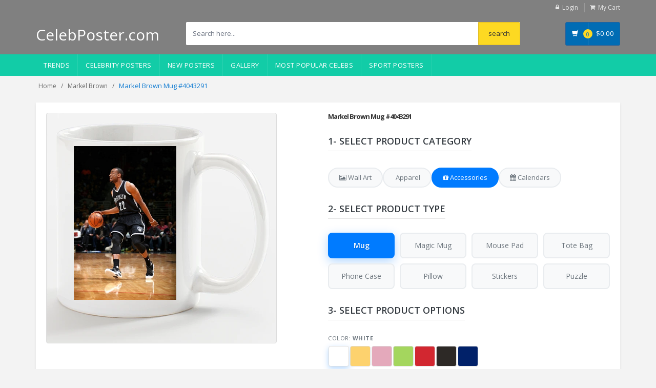

--- FILE ---
content_type: text/html; charset=UTF-8
request_url: https://celebposter.com/markel-brown-mug_4043291.html
body_size: 11907
content:
<!DOCTYPE html>
<html lang="en" prefix="og: https://ogp.me/ns#">
<head>
<!-- Google tag (gtag.js) -->
<script async src="https://www.googletagmanager.com/gtag/js?id=G-PT37SH8RWP"></script>
<script>
  window.dataLayer = window.dataLayer || [];
  function gtag(){dataLayer.push(arguments);}
  gtag('js', new Date());

  gtag('config', 'G-PT37SH8RWP');
</script>    
<!-- Meta -->
<script src="https://code.jquery.com/jquery-3.6.3.min.js"></script>
<meta charset="utf-8">
<meta name="viewport" content="width=device-width, initial-scale=1.0, user-scalable=no">
<meta name="title" content="Markel Brown mug #4043291">
<meta name="keywords" content="Markel Brown mug, Markel Brown mugs, Markel Brown, celebrity posters, movie posters, music posters, tv show posters, famous people posters, autographed posters, signed posters, limited edition posters, vintage posters, pop culture posters, teen celebrity posters, actor posters, actress posters, singer posters, band posters, athlete posters, photo posters, printed posters, canvas posters, framed posters, birthday gifts, christmas gifts, home decor, dorm room decor, fan merch">
<meta name="description" content="Shop our selection of Markel Brown mugs for the perfect collector's item.">
<meta name="robots" content="all">
<title>Markel Brown Mug #4043291 - CelebPoster.com
</title>
<link rel="canonical" href="https://celebposter.com/markel-brown-mug_4043291.html">

<!-- Open Graph / Facebook -->
<meta property="og:site_name" content="CelebPoster.com">
<meta property="og:locale" content="en_US">
<meta property="og:type" content="product">
<meta property="og:title" content="Markel Brown Mug">
<meta property="og:description" content="Markel Brown ceramic mug with celebrity design.">
<meta property="og:url" content="https://celebposter.com/markel-brown-mug_4043291.html">
<meta property="og:image" content="https://celebposter.com/images/G2660545_b.jpg">
<meta property="product:price:amount" content="19.95">
<meta property="product:price:currency" content="USD">
<meta property="product:availability" content="in stock">

<!-- Twitter Card -->
<meta name="twitter:card" content="summary_large_image">
<meta name="twitter:site" content="@celebposter">
<meta name="twitter:title" content="Markel Brown Mug">
<meta name="twitter:image" content="https://celebposter.com/images/G2660545_b.jpg">

   <script type="application/ld+json">
    {
      "@context": "https://schema.org",
      "@type": "BreadcrumbList",
      "itemListElement": [
        {
          "@type": "ListItem",
          "position": 1,
          "name": "Home",
          "item": "https://celebposter.com"
        },
        {
          "@type": "ListItem",
          "position": 2,
          "name": "Markel Brown mugs",
          "item": "https://celebposter.com/markel-brown"
        },
        {
          "@type": "ListItem",
          "position": 3,
          "name": "Markel Brown mug #4043291",
          "item": "https://celebposter.com/markel-brown-mug_4043291.html"
        }
      ]
    }
    </script>
    <script type="application/ld+json">
        {
          "@context": "https://schema.org/",
          "@type": "Product",
          "name": "Markel Brown Mug",
          "image": [
            "https://celebposter.com/thumbs/markel-brown-poster_4043291_b.jpg"
           ],
          "description": "Markel Brown White 11oz Ceramic Mug",
          "sku": "4043291",
          "mpn": "CP-MG4043291",
          "brand": {
            "@type": "Brand",
            "name": "CelebPoster"
          },
          "offers": {
            "@type": "Offer",
            "url": "https://celebposter.com/markel-brown-mug_4043291.html",
            "mpn": "mug-4043291",
            "priceCurrency": "USD",
            "price": "14.95",
            "priceValidUntil": "2030-11-20",
            "itemCondition": "https://schema.org/NewCondition",
            "availability": "https://schema.org/InStock"
          }
        }
     </script>
<!-- Bootstrap Core CSS -->
<link rel="stylesheet" href="https://celebposter.com/frontend/assets/css/bootstrap.min.css">

<!-- Customizable CSS -->
<link rel="stylesheet" href="https://celebposter.com/frontend/assets/css/main.css">
<link rel="stylesheet" href="https://celebposter.com/css/app.css?v=1769049650">
<link rel="stylesheet" href="https://celebposter.com/frontend/assets/css/seo-optimized.css">

<link rel="stylesheet" href="https://celebposter.com/frontend/assets/css/blue.css">
<link rel="stylesheet" href="https://celebposter.com/frontend/assets/css/owl.carousel.css">
<link rel="stylesheet" href="https://celebposter.com/frontend/assets/css/owl.transitions.css">
<link rel="stylesheet" href="https://celebposter.com/frontend/assets/css/animate.min.css">
<link rel="stylesheet" href="https://celebposter.com/frontend/assets/css/rateit.css">
<link rel="stylesheet" href="https://celebposter.com/frontend/assets/css/bootstrap-select.min.css">

<!-- Icons/Glyphs -->
<link rel="stylesheet" href="https://celebposter.com/frontend/assets/css/font-awesome.css">

<link rel="apple-touch-icon" sizes="180x180" href="/apple-touch-icon.png">
<link rel="icon" type="image/png" sizes="32x32" href="/favicon-32x32.png">
<link rel="icon" type="image/png" sizes="16x16" href="/favicon-16x16.png">
<link rel="manifest" href="/site.webmanifest">

<!-- Fonts - Preconnect for better performance -->
<link rel="preconnect" href="https://fonts.googleapis.com">
<link rel="preconnect" href="https://fonts.gstatic.com" crossorigin>
<link href='https://fonts.googleapis.com/css?family=Roboto:300,400,500,700' rel='stylesheet' type='text/css'>
<link href='https://fonts.googleapis.com/css?family=Open+Sans:400,300,400italic,600,600italic,700,700italic,800' rel='stylesheet' type='text/css'>
<link href='https://fonts.googleapis.com/css?family=Montserrat:400,700' rel='stylesheet' type='text/css'>
<script src='https://cdnjs.cloudflare.com/ajax/libs/fabric.js/5.3.1/fabric.min.js'></script>
</head>
<body class="cnt-home">
<!-- ============================================== HEADER ============================================== -->
<header class="header-style-1"> 
  
  <!-- ============================================== TOP MENU ============================================== -->
            <div class="top-bar animate-dropdown hidden-xs">
    <div class="container">
      <div class="header-top-inner" >
        <div class="cnt-account">
          <ul class="list-unstyled">
              
                            <li><a href="https://celebposter.com/user/login"><i class="icon fa fa-lock"></i>Login</a></li>
                        <li><a href="/cart/view"><i class="icon fa fa-shopping-cart"></i>My Cart</a></li>
          </ul>
        </div>
        <!-- /.cnt-account -->
        <div class="clearfix"></div>
      </div>
      <!-- /.header-top-inner --> 
    </div>
    <!-- /.container --> 
  </div>
  <!-- /.header-top --> 
  <!-- ============================================== TOP MENU : END ============================================== -->
  <div class="main-header  hidden-xs">
    <div class="container">
      <div class="row">
        <div class="col-sm-4 col-md-3 logo-holder"> 
          <!-- ============================================================= LOGO ============================================================= -->
          <div class="logo" ><a href="/" style="color:#FFF; font-size: 30px;">CelebPoster.com</a></div>
          <!-- /.logo --> 
          <!-- ============================================================= LOGO : END ============================================================= --> 
        </div>
              
        <!-- /.logo-holder -->
        
        <div class="col-xs-12 col-sm-6 col-md-7 top-search-holder"> 
          <!-- /.contact-row --> 
          <!-- ============================================================= SEARCH AREA ============================================================= -->
          <div class="search-area">
              <form name="search" action="/s" method="get">
              <div class="control-group">
                                        <input name="search" class="search-field" placeholder="Search here..." />
                    
                <!--a class="search-button" href="/s" ></a--> 
                <input type="submit" name="submit" value="search" class="search-button">
              </div>
            </form>
          </div>
          <!-- /.search-area --> 
          <!-- ============================================================= SEARCH AREA : END ============================================================= --> </div>
        <!-- /.top-search-holder -->
        
        <div class="col-xs-2 col-sm-2 col-md-2 animate-dropdown top-cart-row hidden-xs"> 
          <!-- ============================================================= SHOPPING CART DROPDOWN ============================================================= -->
          
          <div class="dropdown dropdown-cart"> <a href="/cart/view" class="dropdown-toggle lnk-cart" >
            <div class="items-cart-inner">
              <div class="basket"> <i class="glyphicon glyphicon-shopping-cart"></i> </div>
              <div class="basket-item-count"><span class="count">0</span></div>
              <div class="total-price-basket"> <span class="lbl"></span> <span class="total-price"> <span class="sign">$</span><span class="value">0.00</span> </span> </div>
            </div>
            </a>
           
            <!-- /.dropdown-menu--> 
          </div>
          <!-- /.dropdown-cart --> 
          
          <!-- ============================================================= SHOPPING CART DROPDOWN : END============================================================= --> 
        </div>
        <!-- /.top-cart-row --> 
      </div>
      <!-- /.row --> 
      
    </div>
    <!-- /.container --> 
    
  </div>
  <!-- /.main-header --> 
    <div class="main-header visible-xs">
    <div class="container" >
      <div class="row">
       
          <div class="col-xs-1 col-sm-2 col-md-3 top-search-holder">
              <div class="logo" ><a href="/" ><img src="/favicon-32x32.png" style="margin-top: 15px; margin-left: -5px;" alt="logo"></a></div>
          </div>
        
        <div class="col-xs-8 col-sm-6 col-md-7 top-search-holder"> 
          <!-- /.contact-row --> 
          <!-- ============================================================= SEARCH AREA ============================================================= -->
          <div class="search-area" style="margin-left: 10px;">
              <form name="search" action="/s" method="get">
              <div class="control-group">
                                        <input name="search" class="search-field" placeholder="Search here..." />
                    
                <!--a class="search-button" href="/s" ></a--> 
                <input type="submit" name="submit" value="GO" class="search-button">
              </div>
            </form>
          </div>
          <!-- /.search-area --> 
          <!-- ============================================================= SEARCH AREA : END ============================================================= --> </div>
        <!-- /.top-search-holder -->
        <div class="col-xs-3 col-sm-3 col-md-2 animate-dropdown top-cart-row"> 
          <!-- ============================================================= SHOPPING CART DROPDOWN ============================================================= -->
                  <div class="dropdown dropdown-cart"> <a href="/cart/view" class="dropdown-toggle lnk-cart" >
                    <div class="items-cart-inner">
                        <div class="basket" style="border-right: none;"><i class="glyphicon glyphicon-shopping-cart"></i></div>
                      <div class="basket-item-count"><span class="count">0</span></div>
                    </div>
                    </a>

                    <!-- /.dropdown-menu--> 
                  </div>
                  <!-- /.dropdown-cart --> 
          
                 <!-- ============================================================= SHOPPING CART DROPDOWN : END============================================================= --> 
               </div>
        <div class="col-xs-2 col-sm-2 col-md-2 animate-dropdown top-cart-row hidden-xs"> 
          <!-- ============================================================= SHOPPING CART DROPDOWN ============================================================= -->
          
          <div class="dropdown dropdown-cart"> <a href="/cart/view" class="dropdown-toggle lnk-cart" >
            <div class="items-cart-inner">
              <div class="basket"> <i class="glyphicon glyphicon-shopping-cart"></i> </div>
              <div class="basket-item-count"><span class="count">0</span></div>
              <div class="total-price-basket"> <span class="lbl"></span> <span class="total-price"> <span class="sign">$</span><span class="value">0.00</span> </span> </div>
            </div>
            </a>
           
            <!-- /.dropdown-menu--> 
          </div>
          <!-- /.dropdown-cart --> 
          
          <!-- ============================================================= SHOPPING CART DROPDOWN : END============================================================= --> 
        </div>
        <!-- /.top-cart-row --> 
      </div>
      <!-- /.row --> 
      
    </div>
    <!-- /.container --> 
  </div>
  <!-- ============================================== NAVBAR ============================================== -->
  <div class="header-nav animate-dropdown">
    <div class="container">
      <div class="yamm navbar navbar-default" role="navigation">
        <div class="navbar-header">
       <button data-target="#mc-horizontal-menu-collapse" data-toggle="collapse" class="navbar-toggle collapsed" type="button"> 
       <span class="sr-only">Toggle navigation</span> <span class="icon-bar"></span> <span class="icon-bar"></span> <span class="icon-bar"></span> </button>
        </div>
        <div class="nav-bg-class">
          <div class="navbar-collapse collapse" id="mc-horizontal-menu-collapse">
            <div class="nav-outer">
              <ul class="nav navbar-nav">
                <!--li class="dropdownu"><a href="/events-posters"  data-hover="dropdown" class="dropdown-toggle">Events</a-->
                <li class="dropdownu"><a href="/trends"  data-hover="dropdown" class="dropdown-toggle">Trends</a>
                <li class="dropdownu"><a href="/celebrities/"  data-hover="dropdown" class="dropdown-toggle">Celebrity Posters</a>
                <!--li class="dropdownu"><a href="/sport-posters"  data-hover="dropdown" class="dropdown-toggle">Sport Posters</a-->
                <li class="dropdown"> <a href="/new-celebrity-posters" data-hover="dropdown" class="dropdown-toggle">New Posters</a></li>
                <li class="dropdown"> <a href="/products-gallery">Gallery</a></li>
                <li class="dropdown"> <a href="/most-popular-celebs">Most Popular Celebs</a></li>
                <li class="dropdown"> <a href="/sport">Sport Posters</a></li>
                <!--li class="dropdown"> <a href="/tags">Tags</a></li-->
                <!--li class="dropdown"> <a href="/popular-searches">Popular searches</a></li-->
              </ul>
              <!-- /.navbar-nav -->
              <div class="clearfix"></div>
            </div>
            <!-- /.nav-outer --> 
          </div>
          <!-- /.navbar-collapse --> 
          
        </div>
        <!-- /.nav-bg-class --> 
      </div>
      <!-- /.navbar-default --> 
    </div>
    <!-- /.container-class --> 
    
  </div>
  <!-- /.header-nav --> 
  <!-- ============================================== NAVBAR : END ============================================== --> 
  
</header>
<!-- ============================================== HEADER : END ============================================== -->

<!-- /#top-banner-and-menu --> 




<div class="breadcrumb">
	<div class="container">
		<div class="breadcrumb-inner">
			<ul class="list-inline list-unstyled">
				<li><a href="/">Home</a></li>
                                <li><a href="/markel-brown">Markel&nbsp;Brown</a></li>
				<li class='active'>Markel Brown Mug #4043291</li>
			</ul>
		</div><!-- /.breadcrumb-inner -->
	</div><!-- /.container -->
</div><!-- /.breadcrumb -->
<div class="body-content outer-top-xs">
	<div class='container'>
		<div class='row single-product'>
			
			<div class='col-md-12'>
            <div class="detail-block">
		<div class="row  wow fadeInUp">
                
            <div class="col-xs-12 col-sm-6 col-md-6 gallery-holder">
                <div class="product-item-holder size-big single-product-gallery small-gallery hidden-xs">
                    <div class="thumbnail" id="tshirt" style="overflow:hidden; width: 450px; height:450px; background: url('https://celebposter.com/frontend/assets/images/products/mug/mug-white-450.jpg') no-repeat;">
                          <img style="max-width: 278px; max-height: 300px; margin-top: 60px; margin-left: 49px;" src="https://celebposter.com/thumbs/markel-brown-poster_4043291_b.jpg" alt="Markel Brown mug #G2660545">
                    </div>
                </div>
                <div class="product-item-holder size-big single-product-gallery small-gallery visible-xs">
                    <div id="mug-xs" style="overflow:hidden; width: 330px; height:300px; background: url('https://celebposter.com/frontend/assets/images/products/mug/mug-white-330.jpg') no-repeat;">
                          <img style="max-width: 180px; max-height: 300px; margin-top: 60px; margin-left: 49px;" src="https://celebposter.com/thumbs/markel-brown-poster_4043291.jpg" alt="Markel Brown mug #G2660545">
                    </div>
                </div>
            </div>     			
					<div class='col-xs-12 col-sm-12 col-md-6 product-info-block'>
						<div class="product-info">
							<h2 class="name hidden-xs">Markel Brown Mug #4043291</h2>
							
							<!-- Step 1: Select Product Category -->
							<div class="product-categories m-t-20">
								<div class="step-section step-header">
									<h3 class="section-title">1- SELECT PRODUCT CATEGORY</h3>
								</div>
								
								<!-- Category Tabs -->
								<div class="category-tabs">
									<div class="tab-nav">
										<button class="tab-button" data-tab="wall-art">
											<i class="fa fa-image"></i>
											<span>Wall Art</span>
										</button>
										<button class="tab-button" data-tab="apparel">
											<i class="fa fa-tshirt"></i>
											<span>Apparel</span>
										</button>
										<button class="tab-button active" data-tab="accessories">
											<i class="fa fa-gift"></i>
											<span>Accessories</span>
										</button>
										<button class="tab-button" data-tab="calendars">
											<i class="fa fa-calendar"></i>
											<span>Calendars</span>
										</button>
									</div>
									<div class="tab-content">
										<!-- Wall Art Tab -->
										<div class="tab-pane" id="wall-art-tab">
											<div class="step-section step-header">
												<h3 class="section-title">2- Select Product Type</h3>
											</div>
											<div class="subcategory-tiles">
												<div class="subcategory-tile" data-url="/markel-brown-poster_4043291.html">
													<span>Poster</span>
												</div>
												<div class="subcategory-tile" data-url="/markel-brown-canvas-poster_4043291.html">
													<span>Canvas</span>
												</div>
												<div class="subcategory-tile" data-url="/markel-brown-wall-hanging-poster_4043291.html">
													<span>Poster with Hanger</span>
												</div>
												<div class="subcategory-tile" data-url="/markel-brown-wooden-framed-poster_4043291.html">
													<span>Wooden Framed</span>
												</div>
												<div class="subcategory-tile" data-url="/markel-brown-metal-framed-poster_4043291.html">
													<span>Metal Framed</span>
												</div>
												<div class="subcategory-tile" data-url="/markel-brown-wood-print_4043291.html">
													<span>Wood Print</span>
												</div>
											</div>
										</div>
										
										<!-- Apparel Tab -->
										<div class="tab-pane" id="apparel-tab">
											<div class="step-section step-header">
												<h3 class="section-title">2- Select Product Type</h3>
											</div>
											<div class="subcategory-tiles">
												<div class="subcategory-tile" data-url="/markel-brown-t-shirt_4043291.html">
													<span>T-Shirt</span>
												</div>
												<div class="subcategory-tile" data-url="/markel-brown-longsleeve-tshirt_4043291.html">
													<span>Long Sleeve</span>
												</div>
												<div class="subcategory-tile" data-url="/markel-brown-hoodie_4043291.html">
													<span>Hoodie</span>
												</div>
												<div class="subcategory-tile" data-url="/markel-brown-sweatshirt_4043291.html">
													<span>Sweatshirt</span>
												</div>
												<div class="subcategory-tile" data-url="/markel-brown-tank-top_4043291.html">
													<span>Tank Top</span>
												</div>
											</div>
										</div>
										
										<!-- Accessories Tab -->
										<div class="tab-pane active" id="accessories-tab">
											<div class="step-section step-header">
												<h3 class="section-title">2- Select Product Type</h3>
											</div>
											<div class="subcategory-tiles">
												<div class="subcategory-tile active" data-url="/markel-brown-mug_4043291.html">
													<span>Mug</span>
												</div>
												<div class="subcategory-tile" data-url="/markel-brown-magic-mug_4043291.html">
													<span>Magic Mug</span>
												</div>
												<div class="subcategory-tile" data-url="/markel-brown-mousepad_4043291.html">
													<span>Mouse Pad</span>
												</div>
												<div class="subcategory-tile" data-url="/markel-brown-tote-bag_4043291.html">
													<span>Tote Bag</span>
												</div>
												<div class="subcategory-tile" data-url="/markel-brown-phone-case_4043291.html">
													<span>Phone Case</span>
												</div>
												<div class="subcategory-tile" data-url="/markel-brown-pillow_4043291.html">
													<span>Pillow</span>
												</div>
												<div class="subcategory-tile" data-url="/markel-brown-stickers_4043291.html">
													<span>Stickers</span>
												</div>
												<div class="subcategory-tile" data-url="/markel-brown-puzzle_4043291.html">
													<span>Puzzle</span>
												</div>
											</div>
										</div>
										
										<!-- Calendars Tab -->
										<div class="tab-pane" id="calendars-tab">
											<div class="step-section step-header">
												<h3 class="section-title">2- Select Product Type</h3>
											</div>
											<div class="subcategory-tiles">
												<div class="subcategory-tile" data-url="/markel-brown-calendar_4043291.html">
													<span>Wall Calendar (Single Image)</span>
												</div>
												<div class="subcategory-tile" data-url="/markel-brown-wall-calendar_4043291.html">
													<span>Wall Calendar (12 Months)</span>
												</div>
											</div>
										</div>
									</div>
								</div>
							</div>
							<!-- Step 3: Product Options -->
							<div class="product-options m-t-20" id="product-options-section">
								<!-- Header with white background -->
								<div class="step-section step-header">
									<h3 class="section-title">3- SELECT PRODUCT OPTIONS</h3>
								</div>

								<!-- Content area -->
								<div class="product-options-content">
									<form action="/cart/data/store/4043291" method="post">
										<input type="hidden" name="_token" value="E9PNoNvD5x1Mg5A1zUQV3qLfr8SxwpgItECgOBmd">										
										<!-- Color selection -->
										<div class="color-options">
											<div class="option-label">Color: <span id="selected-color" style="font-weight: bold;">White</span></div>
											<div class="color-tiles" style="display: flex;">
												<div class="color-tile active" data-color="white" data-color-name="White" style="background-color: #fff; width: 40px; height: 40px; border: 1px solid #ddd; border-radius: 4px; display: inline-block; margin: 1px; cursor: pointer;"></div>
												<div class="color-tile" data-color="yellow" data-color-name="Yellow" style="background-color: #FDD26E; width: 40px; height: 40px; border: 1px solid #ddd; border-radius: 4px; display: inline-block; margin: 1px; cursor: pointer;"></div>
												<div class="color-tile" data-color="pink" data-color-name="Pink" style="background-color: #E4A9BB; width: 40px; height: 40px; border: 1px solid #ddd; border-radius: 4px; display: inline-block; margin: 1px; cursor: pointer;"></div>
												<div class="color-tile" data-color="green" data-color-name="Green" style="background-color: #A4D65E; width: 40px; height: 40px; border: 1px solid #ddd; border-radius: 4px; display: inline-block; margin: 1px; cursor: pointer;"></div>
												<div class="color-tile" data-color="red" data-color-name="Red" style="background-color: #D22730; width: 40px; height: 40px; border: 1px solid #ddd; border-radius: 4px; display: inline-block; margin: 1px; cursor: pointer;"></div>
												<div class="color-tile" data-color="black" data-color-name="Black" style="background-color: #2D2926; width: 40px; height: 40px; border: 1px solid #ddd; border-radius: 4px; display: inline-block; margin: 1px; cursor: pointer;"></div>
												<div class="color-tile" data-color="blue" data-color-name="Blue" style="background-color: #012169; width: 40px; height: 40px; border: 1px solid #ddd; border-radius: 4px; display: inline-block; margin: 1px; cursor: pointer;"></div>
											</div>
											<input type="hidden" name="media" id="media" value="white">
										</div>

										<!-- Price display -->
										<div class="price-display">
											<span class="price" id="price">$14.95</span> 
										</div>

										<!-- Hidden inputs -->
										<input type="hidden" name="product_id" value="4043291">
										<input type="hidden" name="qty" value="1">
										<input type="hidden" name="size" value="11oz">
										<input type="hidden" name="price" value="14.95"> 
										<input type="hidden" name="product_name" value="Markel Brown">
										<input type="hidden" name="product_name_in_url" value="markel-brown">
										<input type="hidden" name="product_type" value="mug">

										<!-- Add to Cart button -->
										<div class="cart-button-container">
											<input class="btn btn-primary cart-btn" type="submit" name="submit" id="add_for_print" value="Add to Cart">
										</div>
									</form>

									<!-- Add to Favorites -->
									<form action="/user/favorite/add" method="post" class="favorites-form">
										<input type="hidden" name="_token" value="E9PNoNvD5x1Mg5A1zUQV3qLfr8SxwpgItECgOBmd">										<input type="hidden" name="product_url" value="/markel-brown-mug_4043291.html">
										<input type="hidden" name="product_name" value="Markel Brown Poster 4043291">
										<input type="hidden" name="product_image_url" value="https://celebposter.com/thumbs/markel-brown-poster_4043291_b.jpg">
										<button class="btn-favorite" type="submit" name="submit">
											<i class="fa fa-heart"></i>
											<span>Add to Favorites</span>
										</button>
									</form>
								</div>
							</div>
						</div><!-- /.product-info -->
                                                <hr>
                                                <div class="description-container m-t-20">
                                                    <div class="form-row"> 
                                                        <div>This glossy white ceramic mug is the ideal vessel for any hot beverage. Enjoy your morning coffee, a hot chocolate, or any other beverage of your choice without worry! The prints come out beautifully and will remain vibrant even if used in the microwave or dishwasher.</div>
                                                        <hr>
                                                    </div>    
                                                </div><!-- /.description-container -->
					</div><!-- /.col-sm-7 -->
				</div><!-- /.row -->
                </div>
				<!-- ============================================== UPSELL PRODUCTS ============================================== -->
<section class="section featured-product wow fadeInUp">
	<h3 class="section-title">related mugs</h3>
	<div class="owl-carousel home-owl-carousel upsell-product custom-carousel owl-theme outer-top-xs">
	    	
		  	    	
		<div class="item item-carousel">
			<div class="products">
				
	<div class="product">		
		<div class="product-image">
			<div class="image">
				<a href="/markel-brown-mug_4043292.html"><img  src="https://celebposter.com/thumbs/markel-brown-poster_4043292_b.jpg" alt="Markel Brown mug"></a>
			</div><!-- /.image -->			
		</div><!-- /.product-image -->
					
			</div><!-- /.product -->
      
			</div><!-- /.products -->
		</div><!-- /.item -->
            	    	
		<div class="item item-carousel">
			<div class="products">
				
	<div class="product">		
		<div class="product-image">
			<div class="image">
				<a href="/markel-brown-mug_4043290.html"><img  src="https://celebposter.com/thumbs/markel-brown-poster_4043290_b.jpg" alt="Markel Brown mug"></a>
			</div><!-- /.image -->			
		</div><!-- /.product-image -->
					
			</div><!-- /.product -->
      
			</div><!-- /.products -->
		</div><!-- /.item -->
            	    	
		<div class="item item-carousel">
			<div class="products">
				
	<div class="product">		
		<div class="product-image">
			<div class="image">
				<a href="/Markel-Brown-mug_3379070.html"><img  src="https://celebposter.com/thumbs/Markel-Brown-poster_3379070_b.jpg" alt="Markel Brown mug"></a>
			</div><!-- /.image -->			
		</div><!-- /.product-image -->
					
			</div><!-- /.product -->
      
			</div><!-- /.products -->
		</div><!-- /.item -->
            	    	
		<div class="item item-carousel">
			<div class="products">
				
	<div class="product">		
		<div class="product-image">
			<div class="image">
				<a href="/Markel-Brown-mug_3379071.html"><img  src="https://celebposter.com/thumbs/Markel-Brown-poster_3379071_b.jpg" alt="Markel Brown mug"></a>
			</div><!-- /.image -->			
		</div><!-- /.product-image -->
					
			</div><!-- /.product -->
      
			</div><!-- /.products -->
		</div><!-- /.item -->
            	    	
		<div class="item item-carousel">
			<div class="products">
				
	<div class="product">		
		<div class="product-image">
			<div class="image">
				<a href="/Markel-Brown-mug_3379072.html"><img  src="https://celebposter.com/thumbs/Markel-Brown-poster_3379072_b.jpg" alt="Markel Brown mug"></a>
			</div><!-- /.image -->			
		</div><!-- /.product-image -->
					
			</div><!-- /.product -->
      
			</div><!-- /.products -->
		</div><!-- /.item -->
            			</div><!-- /.home-owl-carousel -->
</section><!-- /.section -->
<!-- ============================================== UPSELL PRODUCTS : END ============================================== -->
			
			</div><!-- /.col -->
			<div class="clearfix"></div>
		</div><!-- /.row -->

<!-- FAQ Section for Mug -->
<section style="background: #f8f9fa; padding: 40px 20px; margin: 30px 0; border-radius: 8px;">
    <div style="max-width: 900px; margin: 0 auto;">
        <h2 style="text-align: center; color: #2c3e50; margin-bottom: 30px; font-size: 28px; font-weight: 700;">Frequently Asked Questions about Mugs</h2>
        
        <div style="display: grid; gap: 15px;">
            
            <!-- FAQ Item 1 -->
            <div class="faq-item" style="background: white; padding: 20px; margin-bottom: 15px; border-radius: 5px; box-shadow: 0 2px 4px rgba(0,0,0,0.05);">
                <h3 style="font-size: 18px; color: #34495e; margin-bottom: 10px; font-weight: 600;">☕ What types of mugs do you offer?</h3>
                <p style="color: #555; line-height: 1.6; margin: 0;">We offer premium 11oz ceramic mugs in glossy white finish and magic mugs that reveal your design when filled with hot beverages. Both styles feature vibrant, full-wrap printing that showcases your favorite poster designs beautifully. Each mug is crafted from high-quality ceramic for durability and heat retention.</p>
            </div>
            
            <!-- FAQ Item 2 -->
            <div class="faq-item" style="background: white; padding: 20px; margin-bottom: 15px; border-radius: 5px; box-shadow: 0 2px 4px rgba(0,0,0,0.05);">
                <h3 style="font-size: 18px; color: #34495e; margin-bottom: 10px; font-weight: 600;">✨ How do magic mugs work?</h3>
                <p style="color: #555; line-height: 1.6; margin: 0;">Magic mugs feature a special heat-sensitive coating that appears black when empty or cold. When you pour hot liquid into the mug (coffee, tea, hot chocolate), the coating becomes transparent, revealing your custom design underneath. As the mug cools down, it returns to its black appearance, creating a delightful surprise with every use!</p>
            </div>
            
            <!-- FAQ Item 3 -->
            <div class="faq-item" style="background: white; padding: 20px; margin-bottom: 15px; border-radius: 5px; box-shadow: 0 2px 4px rgba(0,0,0,0.05);">
                <h3 style="font-size: 18px; color: #34495e; margin-bottom: 10px; font-weight: 600;">🎨 How is the design printed on mugs?</h3>
                <p style="color: #555; line-height: 1.6; margin: 0;">We use professional-grade sublimation printing technology that permanently infuses your design into the ceramic surface. This process creates vibrant, photo-quality prints with exceptional color accuracy and detail. The design won't peel, fade, or wash away, ensuring your mug looks great for years to come.</p>
            </div>
            
            <!-- FAQ Item 4 -->
            <div class="faq-item" style="background: white; padding: 20px; margin-bottom: 15px; border-radius: 5px; box-shadow: 0 2px 4px rgba(0,0,0,0.05);">
                <h3 style="font-size: 18px; color: #34495e; margin-bottom: 10px; font-weight: 600;">🧼 Are the mugs dishwasher and microwave safe?</h3>
                <p style="color: #555; line-height: 1.6; margin: 0;">White glossy mugs are both dishwasher and microwave safe for your convenience. However, magic mugs should be hand-washed only and are not microwave safe, as heat exposure outside of normal use can damage the heat-sensitive coating. For best results with magic mugs, wash gently with lukewarm water and mild detergent.</p>
            </div>
            
            <!-- FAQ Item 5 -->
            <div class="faq-item" style="background: white; padding: 20px; margin-bottom: 15px; border-radius: 5px; box-shadow: 0 2px 4px rgba(0,0,0,0.05);">
                <h3 style="font-size: 18px; color: #34495e; margin-bottom: 10px; font-weight: 600;">📦 How are mugs packaged for shipping?</h3>
                <p style="color: #555; line-height: 1.6; margin: 0;">Mugs are carefully packaged in protective materials and sturdy boxes specifically designed to prevent damage during transit. We use bubble wrap, foam inserts, and reinforced packaging to ensure your mug arrives in perfect condition. Each package is tested to withstand the rigors of shipping.</p>
            </div>
            
            <!-- FAQ Item 6 -->
            <div class="faq-item" style="background: white; padding: 20px; margin-bottom: 15px; border-radius: 5px; box-shadow: 0 2px 4px rgba(0,0,0,0.05);">
                <h3 style="font-size: 18px; color: #34495e; margin-bottom: 10px; font-weight: 600;">🚚 What is the production and shipping time?</h3>
                <p style="color: #555; line-height: 1.6; margin: 0;">Mugs are produced on-demand, typically within 2-5 business days. Standard shipping takes an additional 5-7 business days within the US. International shipping times vary by destination (10-21 business days). Each mug is made specifically for your order to ensure the highest quality printing.</p>
            </div>
            
            <!-- FAQ Item 7 -->
            <div class="faq-item" style="background: white; padding: 20px; margin-bottom: 15px; border-radius: 5px; box-shadow: 0 2px 4px rgba(0,0,0,0.05);">
                <h3 style="font-size: 18px; color: #34495e; margin-bottom: 10px; font-weight: 600;">🎁 Are these mugs good for gifts?</h3>
                <p style="color: #555; line-height: 1.6; margin: 0;">Absolutely! Custom photo mugs make excellent personalized gifts for any occasion - birthdays, holidays, anniversaries, or just because. Magic mugs are especially popular as unique conversation starters. Each mug arrives beautifully packaged and ready to gift.</p>
            </div>
            
            <!-- FAQ Item 8 -->
            <div class="faq-item" style="background: white; padding: 20px; margin-bottom: 15px; border-radius: 5px; box-shadow: 0 2px 4px rgba(0,0,0,0.05);">
                <h3 style="font-size: 18px; color: #34495e; margin-bottom: 10px; font-weight: 600;">↩️ What is your return policy for mugs?</h3>
                <p style="color: #555; line-height: 1.6; margin: 0;">We guarantee exchange or return if you received a defective or damaged product due to our fault or during transportation. Please contact us with photos of the damaged item within 7 days of delivery to arrange a replacement or refund. Since each mug is custom-printed to order, we cannot accept returns based on personal preference.</p>
            </div>
            
        </div>
    </div>
</section>

<!-- Schema.org JSON-LD for FAQ -->
<script type="application/ld+json">
{
  "@context": "https://schema.org",
  "@type": "FAQPage",
  "mainEntity": [
    {
      "@type": "Question",
      "name": "What types of mugs do you offer?",
      "acceptedAnswer": {
        "@type": "Answer",
        "text": "We offer premium 11oz ceramic mugs in glossy white finish and magic mugs that reveal your design when filled with hot beverages. Both styles feature vibrant, full-wrap printing that showcases your favorite poster designs beautifully."
      }
    },
    {
      "@type": "Question",
      "name": "How do magic mugs work?",
      "acceptedAnswer": {
        "@type": "Answer",
        "text": "Magic mugs feature a special heat-sensitive coating that appears black when empty or cold. When you pour hot liquid into the mug, the coating becomes transparent, revealing your custom design underneath. As the mug cools down, it returns to its black appearance."
      }
    },
    {
      "@type": "Question",
      "name": "How is the design printed on mugs?",
      "acceptedAnswer": {
        "@type": "Answer",
        "text": "We use professional-grade sublimation printing technology that permanently infuses your design into the ceramic surface. This process creates vibrant, photo-quality prints with exceptional color accuracy and detail that won't peel, fade, or wash away."
      }
    },
    {
      "@type": "Question",
      "name": "Are the mugs dishwasher and microwave safe?",
      "acceptedAnswer": {
        "@type": "Answer",
        "text": "White glossy mugs are both dishwasher and microwave safe. However, magic mugs should be hand-washed only and are not microwave safe, as heat exposure can damage the heat-sensitive coating."
      }
    },
    {
      "@type": "Question",
      "name": "How are mugs packaged for shipping?",
      "acceptedAnswer": {
        "@type": "Answer",
        "text": "Mugs are carefully packaged in protective materials and sturdy boxes specifically designed to prevent damage during transit. We use bubble wrap, foam inserts, and reinforced packaging to ensure your mug arrives in perfect condition."
      }
    },
    {
      "@type": "Question",
      "name": "What is the production and shipping time?",
      "acceptedAnswer": {
        "@type": "Answer",
        "text": "Mugs are produced on-demand, typically within 2-5 business days. Standard shipping takes an additional 5-7 business days within the US. International shipping times vary by destination (10-21 business days)."
      }
    },
    {
      "@type": "Question",
      "name": "Are these mugs good for gifts?",
      "acceptedAnswer": {
        "@type": "Answer",
        "text": "Absolutely! Custom photo mugs make excellent personalized gifts for any occasion - birthdays, holidays, anniversaries, or just because. Magic mugs are especially popular as unique conversation starters."
      }
    },
    {
      "@type": "Question",
      "name": "What is your return policy for mugs?",
      "acceptedAnswer": {
        "@type": "Answer",
        "text": "We guarantee exchange or return if you received a defective or damaged product due to our fault or during transportation. Please contact us with photos of the damaged item within 7 days of delivery to arrange a replacement or refund."
      }
    }
  ]
}
</script>


</div>
</div>    
<script>
gtag('event', 'view_item', {
    currency: "USD",
    value: 14.95,
    items: [
              item_id: "4043291",
              item_name: "Markel Brown",
              item_category: "Mug",
     ]
});
</script>      
<!-- ============================================================= FOOTER ============================================================= -->
<footer id="footer" class="footer color-bg">
  <div class="footer-bottom">
    <div class="container">
      <div class="row">
        <div class="col-xs-12 col-sm-6 col-md-3">
          <div class="module-heading">
            <h4 class="module-title">Customer Service</h4>
          </div>
          <!-- /.module-heading -->
          
          <div class="module-body">
            <ul class='list-unstyled'>
              <li class="first"><a href="/dashboard" title="My Account">My Account</a></li>
              <li><a href="/user/orders" title="">Order History</a></li>
              <li class="dropdown"> <a href="/custom-product">Custom Product</a></li>
            </ul>
          </div>
          <!-- /.module-body --> 
        </div>
        <!-- /.col -->
        <div class="col-xs-12 col-sm-6 col-md-3">
          <div class="module-heading">
            <h4 class="module-title">Why Choose Us</h4>
          </div>
          <!-- /.module-heading -->
          
          <div class="module-body">
            <ul class='list-unstyled'>
              <li class="first"><a href="/faq" title="FAQ">FAQ</a></li>
              <li><a href="/photographers" title="Photographers">Photographers</a></li>
              <li><a href="/privacy-policy" title="Privacy Policy">Privacy Policy</a></li>
              <li><a href="/copyright" title="Copyright">Copyright</a></li>
              <li class="last"><a href="/contact-us" title="Contact Us">Contact Us</a></li>
            </ul>
          </div>
          <!-- /.module-body --> 
        </div>
      </div>
    </div>
  </div>
  <div class="copyright-bar">
    <div class="container">
      <div class="col-xs-12 col-sm-6 no-padding social">
        <ul class="link">
        </ul>
      </div>
      <div class="col-xs-12 col-sm-6 no-padding">
        <div class="clearfix payment-methods">
          <ul>
            <li><img src="https://celebposter.com/frontend/assets/images/payments/1.png" alt=""></li>
            <li><img src="https://celebposter.com/frontend/assets/images/payments/2.png" alt=""></li>
            <li><img src="https://celebposter.com/frontend/assets/images/payments/3.png" alt=""></li>
            <li><img src="https://celebposter.com/frontend/assets/images/payments/4.png" alt=""></li>
            <li><img src="https://celebposter.com/frontend/assets/images/payments/5.png" alt=""></li>
          </ul>
        </div>
        <!-- /.payment-methods --> 
      </div>
    </div>
  </div>
</footer><!-- ============================================================= FOOTER : END============================================================= --> 

<!-- For demo purposes – can be removed on production --> 

<!-- For demo purposes – can be removed on production : End --> 

<!-- JavaScripts placed at the end of the document so the pages load faster --> 

<script src="https://celebposter.com/frontend/assets/js/jquery-1.11.1.min.js"></script> 
<script src="https://celebposter.com/frontend/assets/js/bootstrap.min.js"></script> 
<script src="https://celebposter.com/frontend/assets/js/bootstrap-hover-dropdown.min.js"></script> 
<script src="https://celebposter.com/frontend/assets/js/owl.carousel.min.js"></script> 
<script src="https://celebposter.com/frontend/assets/js/echo.min.js"></script> 
<script src="https://celebposter.com/frontend/assets/js/jquery.easing-1.3.min.js"></script> 
<script src="https://celebposter.com/frontend/assets/js/bootstrap-slider.min.js"></script> 
<script src="https://celebposter.com/frontend/assets/js/jquery.rateit.min.js"></script> 
<script src="https://celebposter.com/frontend/assets/js/lightbox.min.js"></script> 
<script src="https://celebposter.com/frontend/assets/js/bootstrap-select.min.js"></script> 
<script src="https://celebposter.com/frontend/assets/js/wow.min.js"></script> 
<script src="https://celebposter.com/frontend/assets/js/scripts.js"></script>



<script>
    // Start Add To Cart Product 
    function addToCart(){
       // var product_name = $('#pname').text();
        var id = $('#product_id').val();
       // var color = $('#color option:selected').text();
      //  var size = $('#size option:selected').text();
        var quantity = $('#qty').val();
        $.ajax({
            type: "POST",
            dataType: 'json',
            data:{
                quantity:quantity
            },
            url: "/cart/data/store/"+id,
            success:function(data){
                console.log(data)
            }
        })

    }
  
// End Add To Cart Product 


 function miniCart(){
        $.ajax({
            type: 'GET',
            url: '/cart/mini/add',
            dataType:'json',
            success:function(response){
                console.log(responce)
        });
               
           
        })

     }
</script>

<script>
$(document).ready(function() {
    console.log('Mug JavaScript loaded successfully');
    
    // Initialize with Accessories active and Mug selected
    console.log('Initializing mug tabs...');
    $('.tab-button[data-tab="accessories"]').addClass('active');
    $('#accessories-tab').addClass('active');
    
    // Show the accessories tab pane initially
    $('#accessories-tab').show();
    
    // Hide all other tab panes initially
    $('.tab-pane:not(#accessories-tab)').hide();
    
    // Show product options section for Accessories by default
    $('#product-options-section').show();
    
    // Activate Mug tile for Accessories category by default
    $('#accessories-tab .subcategory-tile[data-url*="-mug_"]:not([data-url*="-magic-mug_"])').addClass('active');
    
    console.log('Accessories tab should be visible now with Mug tile active and product options visible');
    
    // Handle tab button clicks
    $('.tab-button').click(function() {
        var tabName = $(this).data('tab');
        console.log('Tab clicked:', tabName);
        
        // Remove active class from all tab buttons
        $('.tab-button').removeClass('active');
        
        // Hide all tab panes
        $('.tab-pane').hide();
        
        // Add active class to clicked tab button
        $(this).addClass('active');
        
        // Show corresponding tab pane
        $('#' + tabName + '-tab').show();
        console.log('Showing tab:', tabName);
        
        // Reset all subcategory tiles to inactive
        $('.subcategory-tile').removeClass('active');
        
        // Show/hide product options section based on category
        if (tabName === 'accessories') {
            // Show product options for Accessories
            $('#product-options-section').show();
            // Activate Mug tile for Accessories category
            $('#' + tabName + '-tab .subcategory-tile[data-url*="-mug_"]:not([data-url*="-magic-mug_"])').addClass('active');
        } else {
            // Hide product options for other categories
            $('#product-options-section').hide();
        }
        // For other categories, no tile is active by default
    });
    
    // Handle subcategory tile clicks
    $('.subcategory-tile').click(function(e) {
        e.preventDefault();
        
        // Remove active class from all subcategory tiles
        $('.subcategory-tile').removeClass('active');
        
        // Add active class to clicked tile
        $(this).addClass('active');
        
        var url = $(this).data('url');
        
        // Add loading effect
        $(this).css('opacity', '0.7');
        
        // Navigate to the product page
        window.location.href = url;
    });
    
    // Handle color tile clicks
    $('.color-tile').click(function() {
        // Remove active class from all color tiles
        $('.color-tile').removeClass('active');
        
        // Add active class to clicked tile
        $(this).addClass('active');
        
        // Update hidden input
        var color = $(this).data('color');
        var colorName = $(this).data('color-name');
        $('#media').val(color);
        
        // Update color display
        $('#selected-color').text(colorName);
        
        // Update mug image
        updateMugImage(color);
        
        // Update price
        updatePrice(color);
    });
    
    // Function to update mug image
    function updateMugImage(color) {
        var imageUrl = 'https://celebposter.com/frontend/assets/images/products/mug/mug-' + color + '-450.jpg';
        var imageUrlXs = 'https://celebposter.com/frontend/assets/images/products/mug/mug-' + color + '-330.jpg';
        
        $(".thumbnail").css("background-image", "url('" + imageUrl + "')");
        $("#mug-xs").css("background-image", "url('" + imageUrlXs + "')");
    }
    
    // Function to update price
    function updatePrice(color) {
        var price = color === 'white' ? '$14.95' : '$19.95';
        $("#price").text(price);
    }
    
    // Add hover effects for better UX
    $('.tab-button').hover(
        function() {
            $(this).find('i').css('transform', 'scale(1.1)');
        },
        function() {
            $(this).find('i').css('transform', 'scale(1)');
        }
    );
    
    $('.subcategory-tile').hover(
        function() {
            $(this).css('transform', 'translateY(-3px) scale(1.02)');
        },
        function() {
            if (!$(this).hasClass('active')) {
                $(this).css('transform', 'translateY(0) scale(1)');
            }
        }
    );
    
    // Hover effects for color tiles
    $('.color-tile').hover(
        function() {
            if (!$(this).hasClass('active')) {
                $(this).css('transform', 'translateY(-2px)');
            }
        },
        function() {
            if (!$(this).hasClass('active')) {
                $(this).css('transform', 'translateY(0)');
            }
        }
    );
});

</script>

<!-- SEO: Sticky H1 on Mobile -->
<script>
if (window.innerWidth < 768) {
    var productTitle = document.getElementById('product-main-title');
    if (productTitle) {
        var titleOffset = productTitle.offsetTop;
        var scrollThreshold = titleOffset + 100;

        window.addEventListener('scroll', function() {
            if (window.pageYOffset > scrollThreshold) {
                productTitle.classList.add('is-sticky');
            } else {
                productTitle.classList.remove('is-sticky');
            }
        });
    }
}
</script>

</body>
</html>